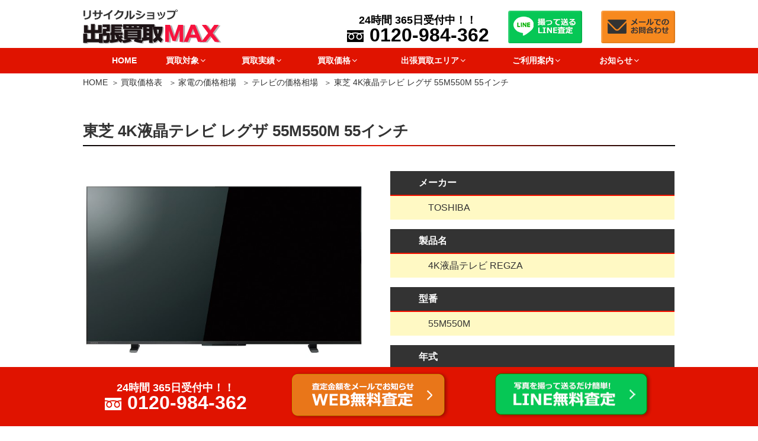

--- FILE ---
content_type: text/css
request_url: https://www.kaden-max.com/wp-content/themes/twentyseventeench/css/block.css
body_size: 24586
content:
/* TABLE OF CONTENTS:
 *
 * 00 どのサイズでも共通で適用されるスタイル
 *    - 見出しデザイン
 *    - 基本パーツ
 *    - SWIPER
 *    - 追加ブロック（支店情報）
 *    - 目次プラグイン
 *    - 買取事例（スライド）
 *    - 月別アーカイブ
 *    - 豆知識（サムネイル表示）
 *    - マックスちゃんのキャンペーン情報
 *    - 参考価格・相場
 *    - 買取対象（切り替えタブ）
 *    - 買取対象
 *    - メーカー
 *    - 家具ブランドリスト
 *    - 選ばれる理由
 *    - 買取方法
 *    - LINE査定
 *    - キャンペーン企画
 *    - 対応エリア
 *    - よくある質問
 *    - お問合せ
 *    - フッターの上の表示枠
 *    - 下層ページビルボード
 *    - メルカリショップ誘導セクション
 *    - 店舗情報
 * 01 幅 768px 未満 ( スマホの時だけ適用されるスタイル )
 *    - フォントサイズと行送り
 *    - 見出しデザイン
 *    - 買取価格表（サムネイル表示）
 *    - 豆知識（サムネイル表示）
 *    - 買取対象
 *    - LINE査定
 *    - 定型ページビルボード
 *    - メルカリショップ誘導セクション
 *    - 店舗情報
 * 02 幅 480px 以上
 * 03 幅 768px 以上 ( PCの時だけ適用されるスタイル )
 *    - フォントサイズと行送り
 *    - 見出しデザイン
 *    - 基本パーツ
 *    - レスポンシブイメージ
 *    - 目次プラグイン
 *    - 買取事例（スライド）
 *    - 月別アーカイブ
 *    - 買取価格表（サムネイル表示）
 *    - 豆知識（サムネイル表示）
 *    - マックスちゃんのキャンペーン情報
 *    - 参考価格・相場
 *    - 買取対象（切り替えタブ）
 *    - 買取対象
 *    - 買取方法
 *    - 対応エリア
 *    - よくある質問
 *    - 買取対象
 *    - LINE査定
 *    - メーカー
 *    - 家具ブランドリスト
 *    - 選ばれる理由
 *    - お問合せ
 *    - フッターの上の表示枠
 *    - フッターの上の表示枠内、対応エリア
 *    - 定型ページビルボード
 *    - メルカリショップ誘導セクション
 *    - 店舗情報
 * 04 幅 880px 以上
 * 05 幅 1072px 以上
 *    - 買取対象
 *    - 豆知識（サムネイル表示）
 * 06 幅 1264px 以上
 */

/* --------------------------------------------------------------------------------------------------------
   00
 *
 * どのサイズでも共通で適用されるスタイル
 */


/* 見出しデザイン */
h1+p {
    /*    text-align: center;*/
}

h2[id*="-heading"] {
    text-align: center;
}

h2[id*="-heading"]+p.txt-c {
    margin-top: 0.5em;
}

.box>h2[id*="-heading"]:before {
    content: "";
    background: url(../img/icon/megaphone.png) center no-repeat;
    background-size: contain;
    display: inline-block;
    vertical-align: middle;
    margin-right: 10px;
}

.head-wrap {
    background-color: #fff100;
    border-radius: 20px;
    box-shadow: 10px 10px 0px 0px #333333;
    max-width: 820px;
    margin-right: auto;
    margin-left: auto;
    padding: 20px;
    position: relative;
}

.head-wrap:after {
    content: "";
    border-top: 30px #fff100 solid;
    border-right: 10px transparent solid;
    border-left: 10px transparent solid;
    margin: 0 auto;
    transform: rotate(10deg);
    position: absolute;
    bottom: -50px;
    right: 0;
    left: 0;
    height: 60px;
    width: 20px;
}

.head-wrap h2 span {
    color: #E01300
}

.outer.color1 .head-wrap {
    background-color: #fff9c4;
}

.outer.color1 .head-wrap:after {
    border-top-color: #fff9c4;
}


/* 基本パーツ */
.txt-r {
    text-align: right;
}

.txt-l {
    text-align: left;
}
.txt-center{
    text-align: center;
}
.indent {
    text-indent: -1em;
    padding-left: 1em;
}

p.indent+p.indent {
    margin-top: 0;
}

.img-c {
    display: block;
    clear: both;
    text-align: center;
}

.accent {
    font-weight: bold;
}

.deco {
    color: #E01300;
    font-weight: bold;
}
body p >a {
    text-decoration: underline !important;
}
.mt-1rem {
    margin-top: 1rem;
}

.marker-red {
    background: -webkit-linear-gradient(top, transparent 60%, #ff6666 60%, #ff6666 100%);
    background: linear-gradient(transparent 60%, #e7b9be 60%, #ff6666 100%);
}

.marker-pink {
    background: -webkit-linear-gradient(top, transparent 60%, #ff99cc 60%, #ff99cc 100%);
    background: linear-gradient(transparent 60%, #ffdfef 60%, #ff99cc 100%);
}

.marker-yellow {
    background: -webkit-linear-gradient(top, transparent 60%, #ffff00 60%, #ffff00 100%);
    background: linear-gradient(transparent 60%, #ffffbc 60%, #ffff00 100%);
}

.marker-green {
    background: -webkit-linear-gradient(top, transparent 60%, #33cc33 60%, #33cc33 100%);
    background: linear-gradient(transparent 60%, #c5ffbc 60%, #33cc33 100%);
}

.marker-blue {
    background: -webkit-linear-gradient(top, transparent 60%, #66ccff 60%, #66ccff 100%);
    background: linear-gradient(transparent 60%, #cce5ff 60%, #66ccff 100%);
}

.img-r .image,
.img-l .image {
    text-align: center;
    margin-right: auto;
    margin-left: auto;
    padding-top: 1.6em;
    width: 80%;
}

#content .more {
    text-align: center;
}

#content .more a {
    background: #242424;
    border-bottom: 4px #f04b00 solid;
    border-radius: 8px;
    -webkit-box-shadow: unset;
    box-shadow: unset;
    color: #FFF;
    display: inline-block;
    text-decoration: none;
    padding: 1em 2em;
    position: relative;
}

#content .more a:hover {
    box-shadow: 0 10px 15px -5px rgba(0, 0, 0, 0.25), 0 0 5px rgba(0, 0, 0, 0.2);
    transition: 0.3s;
}

#content .more a:hover:before {
    content: "";
    background: rgba(255, 186, 0, 0.1);
    position: absolute;
    pointer-events: none;
    top: 0;
    right: 0;
    bottom: 0;
    left: 0;
    z-index: 1;
}

.sbtitle {
    cursor: pointer;
}

.cl-letter:after {
    content: "続きを読む";
    margin-left: 0.5em;
}

.cl-letter {
    border: 1px solid #ccc;
    background: #efeeee;
    border-radius: 15px;
    color: #686868;
    display: block;
    font-size: 12px;
    height: auto;
    margin: 20px auto;
    outline: 0;
    overflow: inherit;
    padding: 3px 10px;
    width: 50%;
}

.cl-letter:hover,
.cl-letter:focus {
    background: #efeeee;
}

.cl-letter.open:after {
    content: "閉じる";
}

.cl-letter.open i {
    transform: rotate(-180deg);
    -webkit-transform: rotate(-180deg);
}

.cl-letter+* {
    margin-top: 3em;
}

.hide-text {
    display: none;
}
.warning-box {
    position: relative;
    padding: 4rem 1rem 1rem;
    background-color: #efefef;
    background-image: repeating-linear-gradient(45deg, #EBBB2F 0 5px, #333 5px 10px);
    background-position: top;
    background-size: 100% 2rem;
    background-repeat: no-repeat;
    margin-top: 1rem;
    display: flex;
    justify-content: center;
}
.warning-box p{
    font-weight: bold;
    display: inline-block;
}
.warning-box::before {
    position: absolute;
    top: -0.4rem;
    left: 50%;
    padding: 0.5rem;
    transform: translateX(-50%);
    border-radius: 30px;
    background-color: #333;
    box-shadow: 0 0 5px black;
    color: #EBBB2F;
    text-align: center;
    text-transform: uppercase;
    font-weight: bold;
    content: attr(data-title);
}


.warning-box p {
    color: #333;
    line-height: 1.5;
}
/* SWIPER */
ul.swiper-wrapper {
    margin-bottom: 3rem;
}
.swiper-pagination-bullet {
    pointer-events: none;
  cursor: default!important;
}
/* 電話番号画像からテキストに変更2024.7.10 */
a.telnum {
    display: flex !important;
    flex-direction: column;
    text-align: center;
    font-weight: bold;
    flex-wrap: wrap;
    align-items: center;
    line-height: 1.6rem;
}
a.telnum span.tel {
    font-size: clamp(18px, 2.5vw, 36px);
    min-width: 12rem;
    font-family: "Arial Black", HiraKakuProN-W3, 游ゴシック, "Yu Gothic", メイリオ, Meiryo, Verdana, Helvetica, Arial, sans-serif;
}
a.telnum span.hours {
    font-size: clamp(13px,1.5vw,18px);
}
span.tel:before {
    -webkit-mask-image: url([data-uri]);
    mask-image: url([data-uri]);
    content: "";
    display: inline-block;
    width: 0.9em !important;
    height: 0.9em !important;
    margin-right: 0.3em;
    background-size: contain;
    background-color: currentColor;
    -webkit-mask-repeat: no-repeat;
    mask-repeat: no-repeat;
    -webkit-mask-size: 100%;
    mask-size: 100%;
    line-height: 1em;
    vertical-align: middle;
}
a.telnum:hover {
    opacity: inherit;
    text-decoration: none !important;
    color: inherit !important;
}
a.telnum:focus {
    opacity: inherit;
    text-decoration: none !important;
    color: inherit !important;
}
.order-bnr ul li.tell-sec {
    display: flex;
    align-items: center;
    justify-content: center;
    background-color: #ddd;
    overflow: hidden;
}
.furniture-method-order a.telnum{
    max-width: 580px;
    padding: 1rem;
    border-top: 2px solid;
    border-bottom: 2px solid;
    margin: auto;
}
a.telnum.flow-tell{
    width: 90%;
    margin: 0.5rem auto;
    border: 1px solid;
    padding: 0.5rem;
}
.order-bnr ul li.tell-sec a.telnum span.tel{
    font-size: clamp(16px,3.5vw,34px);
}
.order-bnr ul li.tell-sec a.telnum span.hours{
    font-size: clamp(12px,1.5vw,18px);
}
.furniture-method-order a.telnum span.tel{
    font-size: clamp(2.5rem,5.5vw,4rem);
}
.furniture-method-order a.telnum span.hours{
    font-size: clamp(1rem,2.5vw,1.5rem);
}

/* 追加ブロック（支店情報） */
#content .shiten-info {
    margin-top: 2em;
    margin-bottom: 3em;
}

.shiten-info {
    position: relative;
}
.shiten-info .results-withumb.swiper-container .swiper-slide{
    padding: 0 !important;
}

.shiten-info:after {
    position: absolute;
    content: "";
    height: 2px;
    width: 94vw;
    background: #f55043;
    margin: 0 calc(50% - 47vw);
    bottom: -1.5em;
}

.shiten-info .ribbon {
    display: flex;
    align-items: center;
}

.shiten-info .ribbon:before,
.shiten-info .ribbon:after {
    border-top: solid 2px #f55043;
    content: "";
    flex-grow: 1;
}

.shiten-info .ribbon:before {
    margin-right: .2em;
}

.shiten-info .ribbon:after {
    margin-left: .2em;
}

.shiten-info h3,.shiten-info h2 {
    display: inline-block;
    font-size: 24px;
    font-size: 1.4em;
    text-align: center;
    color: #fff;
    background: #f55043;
    box-sizing: border-box;
    position: relative;
    padding: .5em 2em;
    height: 37px;
    /*リボンの高さ*/
    margin-top: 0 !important;
    text-shadow: 1px 1px 0 #333, -1px -1px 0 #333, -1px 1px 0 #333, 1px -1px 0 #333, 0px 1px 0 #333, 0 -1px 0 #333, -1px 0 0 #333, 1px 0 0 #333;
}

.shiten-info h3:before,
.shiten-info h3:after,
.shiten-info h2:before,
.shiten-info h2:after {
    position: absolute;
    content: '';
    width: 0px;
    height: 0px;
    z-index: 1;
}

.shiten-info h3:before,.shiten-info h2:before {
    top: 0;
    left: 0;
    border-width: 18.5px 0px 18.5px 15px;
    border-color: transparent transparent transparent #fff;
    border-style: solid;
}

.shiten-info h3:after,.shiten-info h2:after {
    top: 0;
    right: 0;
    border-width: 18.5px 15px 18.5px 0px;
    border-color: transparent #fff transparent transparent;
    border-style: solid;
}

.shiten-info .img-l .image {
    width: 90%;
}

.shiten-info .img-l .cont {
    width: 100%;
    margin-top: -1em;
}

.shiten-info .img-l .cont table {
    margin-bottom: 0;
}

.shiten-info .img-l .cont table tr {
    border-bottom: 4px solid #fff;
}

.shiten-info .img-l .cont table th,
.shiten-info .img-l .cont table td {
    padding: .5em;
}

.shiten-info .img-l .cont table th {
    font-weight: normal;
    background: #fff9c4;
    width: 25%;
    border-right: 4px solid #fff;
}

.shiten-info .img-l .cont table td {
    background: #fffce1;
    width: 75%;
}

.shiten-info .img-l .cont p {
    margin-top: .5em;
}

/* 目次プラグイン */
div#toc_container {
    border-radius: 10px;
    margin: 0 auto 3em;
    max-width: 1000px;
    padding: 0 20px;
    table-layout: fixed;
    width: 100%;
}

#main #toc_container .toc_title {
    background: #333;
    background-image: url("data:image/svg+xml;charset=utf-8,%3csvg version='1.1' xmlns='http://www.w3.org/2000/svg' width='30' height='30' viewBox='0 0 2 2' preserveAspectRatio='none'%3e%3cg opacity='.2'%3e%3cpath fill='%23ffffff' d='M1-1h1l-4 4v-1zM3-1v1l-4 4h-1z'/%3e%3c/g%3e%3c/svg%3e");
    border-top-left-radius: 10px;
    border-top-right-radius: 10px;
    color: #fff;
    font-weight: normal;
    margin: 0 -20px;
    padding: 10px;
}

#main #toc_container .toc_title a {
    color: #fff;
}

/* -------家電関連コラム記事のときの目次デザイン */
#main .category-knowledge #toc_container .toc_title {
    background: #fa9c66;
}

#main .category-knowledge #toc_container {
    border: none;
    background-color: #fffcef;
    /* drop-shadow */
    filter: drop-shadow(0px 0px 1px rgba(0, 0, 0, 0.6));
}

#main .category-knowledge #toc_container ul li {
    list-style: none;
}

/*コラムデザイン*/
#main .category-knowledge table td {
    border: 1px solid #ed9e00;
    background-color: #ed9e0014;
    padding-left: 0.5rem;
}
#main .category-knowledge ol {
    list-style: none;
    counter-reset: number;
}
#main .category-knowledge ol li {
    position: relative;
    padding-left: 1.5em;
    list-style: none;
}
#main .category-knowledge ol li::before{
    counter-increment: number;
    content: counter(number);
    font-family: blogicon;
    color: white;
    font-size: .6rem;
    text-align: center;
    position: absolute;
    top: 0.1rem;
    left: 0rem;
    background: #ed9e00;
    border-radius: 50%;
    width: 1.1rem;
    height: 1.1rem;
    padding: 0.1rem;
}
/*#main .category-knowledge ul li::before{
    content: "●";
    position: absolute;
    top: 0.1rem;
    left: 0;
}*/

.tark p:nth-child(odd) {
    position: relative;
    padding: 1.2em;
    border: 3px solid #f55043;
    background-color: #ffefee;
    border-radius: 5px;
    margin: 1.5rem 50px
}
.tark p:nth-child(even) {
    color: #444;
    position: relative;
    padding: 1.2em;
    border: 3px solid #fff100;
    background-color: #fff9c4;
    border-radius: 5px;
    margin: 1.5rem 50px
}
.tark p:nth-child(odd):after {
    position: absolute;
    content: '';
    border: 10px solid transparent;
    border-right: 10px solid #ffefee;
    top: 21px;
    left: -19px;
}
.tark p:nth-child(odd):before {
    position: absolute;
    content: '';
    border: 10px solid transparent;
    border-right: 10px solid #f55043;
    top: 21px;
    left: -23px;
}
.tark p:nth-child(even):after {
    position: absolute;
    content: '';
    border: 10px solid transparent;
    border-left: 10px solid #fff9c4;
    top: 21px;
    right: -19px;
}
.tark p:nth-child(even):before {
    position: absolute;
    content: '';
    border: 10px solid transparent;
    border-left: 10px solid #fff100;
    top: 21px;
    right: -23px;
}
/* ------- */

#toc_container .toc_list>li {
    counter-increment: li;
    line-height: 1.8;
    margin-left: 40px;
    position: relative;
    vertical-align: top;
    list-style: none;
}

#toc_container .toc_list>li:after {
    background: none;
    content: "0"counter(li) " |";
    left: -2em;
    letter-spacing: -1px;
    position: absolute;
    top: -1px !important;
}

#toc_container .toc_list>li:nth-of-type(9)~li:after {
    content: counter(li) " |";
}

div#toc_container.contracted {
    border-radius: 10px;
    max-width: 200px;
    width: 50% !important;
}

div#toc_container.contracted .toc_title {
    border-radius: 10px;
}

#toc_container .toc_list li a {
    color: #000;
}

#toc_container .toc_list li a:hover {
    color: #ee7800;
}



/* 買取事例（スライド） */
.results-withumb ul li {
    background: #FFF;
    border: 4px #a89b9b solid;
    border-radius: 5px;
    list-style: none;
    padding: 0.5em;
}
.results-withumb ul li span.type a,.results-withumb ul li .genre a {
    color: #fff;
    text-shadow: 2px 2px 2px rgba(0, 0, 0, 1);
}
.results-withumb ul li span.area a {
    text-decoration: underline;
}

.record-list .record-wrap {
    background: #FFF;
    list-style: none;
    -webkit-box-shadow: 0 0 4px 1px #c9c9c9;
    box-shadow: 0 0 4px 1px #c9c9c9;
}

.record-list .record-wrap a {
    display: block;
    padding: 0.5em .75em;
}

.record-list .record-wrap:hover {
    -webkit-box-shadow: 0px 0px 10px 3px rgb(0 0 0 / 15%);
    box-shadow: 0px 0px 10px 3px rgb(0 0 0 / 15%);
}

.archive .site-main .record-list .record-wrap article {
    padding-top: 0;
}

.results-withumb ul li .genre,
.record-list .record-wrap .genre {
    background-color: #86961e;
    color: #FFF;
    display: inline-block;
    border-radius: 0.3em;
    font-size: 0.875em;
    padding: .1em .4em;
    position: relative;
    z-index: 1;
    text-shadow: 2px 2px 2px rgba(0, 0, 0, 1);
}

.results-withumb ul li .genre.refrigerator,
.record-list .record-wrap .genre.refrigerator {
    background-color: #526694;
}

.results-withumb ul li .genre.washing,
.record-list .record-wrap .genre.washing {
    background-color: #499d92;
}

.results-withumb ul li .genre.aircon,
.record-list .record-wrap .genre.aircon {
    background-color: #349fdc;
}

.results-withumb ul li .genre.pc,
.record-list .record-wrap .genre.pc {
    background-color: #920542;
}

.results-withumb ul li .genre.mobile,
.record-list .record-wrap .genre.mobile {
    background-color: #007fcc;
}

.results-withumb ul li .genre.audio,
.record-list .record-wrap .genre.audio {
    background-color: #ed8a31;
}

.results-withumb ul li .genre.microwave,
.record-list .record-wrap .genre.microwave {
    background-color: #334f7f;
}

.results-withumb ul li .genre.recorder,
.record-list .record-wrap .genre.recorder {
    background-color: #5e8d30;
}

.results-withumb ul li .genre.dishwasher,
.record-list .record-wrap .genre.dishwasher {
    background-color: #35bf98;
}

.results-withumb ul li .genre.camera,
.record-list .record-wrap .genre.camera {
    background-color: #395371;
}

.results-withumb ul li .genre.cleaner,
.record-list .record-wrap .genre.cleaner {
    background-color: #17AFB4;
}

.results-withumb ul li .genre.kickboard,
.record-list .record-wrap .genre.kickboard {
    background-color: #f08655;
}

.results-withumb ul li .genre.rice-cooker,
.record-list .record-wrap .genre.rice-cooker {
    background-color: #920542;
}

.results-withumb ul li .genre.massage,
.record-list .record-wrap .genre.massage {
    background-color: #3EC6A1;
}

.results-withumb ul li .genre.beauty,
.record-list .record-wrap .genre.beauty {
    background-color: #ff839e;
}

.results-withumb ul li .genre.gasrange,
.record-list .record-wrap .genre.gasrange {
    background-color: #FFCC9A;
}

.results-withumb ul li .genre.aircleaner,
.record-list .record-wrap .genre.aircleaner {
    background-color: #cc987f;
}

.results-withumb ul li .genre.robotcleaner,
.record-list .record-wrap .genre.robotcleaner {
    background-color: #353540;
}

.results-withumb ul li .genre.e-bike,
.record-list .record-wrap .genre.e-bike {
    background-color: #fe9b5a;
}

.results-withumb ul li .genre.sewing-machine,
.record-list .record-wrap .genre.sewing-machine {
    background-color: #0ec607;
}

.results-withumb ul li .pict,
.record-list .record-wrap .pict {
    text-align: center;
    margin-top: -1em;
}

.results-withumb ul li .date,
.record-list .record-wrap .date {
    text-align: center;
    font-size: 1em;
    margin-top: 0.5em;
}

.record-list .record-wrap .date {
    font-size: .7em;
}

.results-withumb ul li .status,
.record-list .record-wrap .status {
    margin-top: 0.5em;
}

.record-list .record-wrap .status {
    font-size: .8em;
}

.results-withumb ul li .status .type,
.record-list .record-wrap .status .type {
    background-color: #242424;
    color: #FFF;
    display: inline-block;
    border-radius: 0.3em;
    font-size: .875em;
    line-height: 1em;
    margin-bottom: 0.5em;
    padding: 0.2em .4em;
}

.results-withumb ul li .status .area,
.record-list .record-wrap .status .area {
    font-size: 1em;
}

.results-withumb ul li .title,
.record-list .record-wrap .title {
    margin-top: 0.5em;
}

.results-withumb.swiper-container {
    padding-top: 2em;
    padding-bottom: 1em;
    padding-right: 40px !important;
    padding-left: 40px !important;
}

.results-withumb.swiper-container .swiper-slide {
    box-sizing: border-box;
    height: auto;
}

.results-withumb .swiper-pagination-bullet-active {
    background: #E01300;
}

.results-withumb .swiper-button-next,
.results-withumb .swiper-button-prev {
    height: 24px;
    width: 24px;
    background: #a89b9b;
    color: #FFF;
    display: -webkit-box;
    display: -ms-flexbox;
    display: flex;
    -webkit-box-align: center;
    -ms-flex-align: center;
    align-items: center;
    -webkit-box-pack: center;
    -ms-flex-pack: center;
    justify-content: center;
}

.results-withumb .swiper-button-next:before,
.results-withumb .swiper-button-prev:before {
    font-family: "Font Awesome 5 free";
    font-weight: 900;
    line-height: 1em;
}

.results-withumb .swiper-button-next:before {
    content: "\f0da";
    margin-left: 2px;
}

.results-withumb .swiper-button-prev:before {
    content: "\f0d9";
    margin-right: 2px;
}

/* 月別アーカイブ */
body:not(.has-sidebar) .site-main .outer>.archives-list {
    margin-top: 60px;
}

.archives-list ul {
    list-style: none;
}

.archives-list ul span {
    font-weight: 700;
    color: #E01300;
}

/* .archives-list ul span.li-year {
    font-size: 1.2em;
} */
.archives-list ul ul {
    padding: 1em 1em .5em;
    margin: 0 0 1em;
    border: 3px #a89b9b solid;
    border-radius: 5px;
    background: #fff;
}

.archives-list ul ul li {
    display: inline-block;
    width: 32%;
    margin-bottom: .5em;
    font-size: .875em;
}

.archives-list ul a {
    text-decoration: underline;
}

.pagination {
    border-top: none;
}

/* 買取価格表（サムネイル表示） */
.item-withumb ul li {
    list-style: none;
    position: relative;
}

.item-withumb ul li a {
    text-decoration: none !important;
}

.item-withumb ul li .item-genre {
    background-color: #86961e;
    display: inline-block;
    border-radius: 0.2em;
    padding: 0.1em 0.4em;
    color: #FFF;
    text-shadow: 2px 2px 2px rgba(0, 0, 0, 1);
}
.item-withumb ul li .item-genre a{
    color: #FFF;
    text-shadow: 2px 2px 2px rgba(0, 0, 0, 1);
}

.item-withumb ul li .item-genre.refrigerator-t {
    background-color: #526694;
}

.item-withumb ul li .item-genre.washing-t {
    background-color: #499d92;
}

.item-withumb ul li .item-genre.aircon-t {
    background-color: #349fdc;
}

.item-withumb ul li .item-genre.pc-t {
    background-color: #920542;
}

.item-withumb ul li .item-genre.audio-t {
    background-color: #ed8a31;
}

.item-withumb ul li .item-genre.recorder-t {
    background-color: #5e8d30;
}

.item-withumb ul li .item-genre.dishwasher-t {
    background-color: #35bf98;
}

.item-withumb ul li .item-genre.camera-t {
    background-color: #395371;
}

.item-withumb ul li .item-genre.cleaner-t {
    background-color: #17afb4;
}

.item-withumb ul li .item-genre.kickboard-t {
    background-color: #f08655;
}

.item-withumb ul li .item-genre.rice-cooker-t {
    background-color: #920542;
}

.item-withumb ul li .item-genre.massage-t {
    background-color: #3EC6A1;
}

.item-withumb ul li .item-genre.beauty-t {
    background-color: #ff839e;
}

.item-withumb ul li .item-genre.gasrange-t {
    background-color: #FFCC9A;
}

.item-withumb ul li .item-genre.aircleaner-t {
    background-color: #CC987F;
}

.item-withumb ul li .item-genre.mobile-t {
    background-color: #007fcc;
}

.item-withumb ul li .item-genre.robotcleaner-t {
    background-color: #353540;
}

.item-withumb ul li .item-genre.e-bike-t {
    background-color: #fe9b5a;
}

.item-withumb ul li .item-genre.sewing-machine-t {
    background-color: #0ec607;
}

.item-withumb ul li .item-pict {
    padding-right: 10px;
    padding-left: 10px;
    text-align: center;
}
.item-withumb ul li .item-pict img {
    aspect-ratio: 1/1;
    /* width: 100%; */
    object-fit: contain;
}

.item-withumb ul li .item-name {
    padding-right: 10px;
    padding-left: 10px;
}

.item-withumb ul li .item-price {
    background-color: #ffff00;
    color: #E01300;
    padding-right: 10px;
    padding-left: 10px;
}

.item-withumb ul li .item-price span:not(.label) {
    font-size: 1.5em;
    font-weight: bold;
    line-height: 1.2em;
}
.item-withumb ul li .item-wrap {
    background-color: #FFF;
    border: 4px #242424 solid;
    border-radius: 4px;
}
.item-withumb ul li .item-wrap.shop-wrap {
    background-color: #FFF;
    border: 1px #242424 solid;
    border-radius: inherit;
}
/* 買取価格表（下メッセージ） */

.price-list-footer {
    margin-top: 3em;
    margin-top: 3em;
}

.price-list-footer .img-c {
    margin: 0;
}

.price-list-footer .cont {
    color: #fff;
    font-weight: 600;
    font-size: 1.2em;
    line-height: 1.6;
    text-shadow: 0 0 3px #f00, 0 0 3px #f00, 0 0 3px #f00, 0 0 3px #f00, 0 0 3px #f00, 0 0 3px #f00, 0 0 3px #f00, 0 0 3px #f00, 0 0 3px #f00, 0 0 3px #f00, 0 0 3px #f00, 0 0 3px #f00, 0 0 3px #f00, 0 0 3px #f00, 0 0 3px #f00, 0 0 3px #f00;
}

.price-list-footer .cont p {
    margin: .5em 0 0;
}

/* 豆知識（サムネイル表示） */
section[id*="column"] .head-wrap:before {
    content: "";
    display: block;
    background: url(../img/contents/mascot-1.png) center no-repeat;
    background-size: contain;
    position: absolute;
    top: -30px;
    left: -10px;
}

.column .column-posts {
    margin-top: 0;
    padding-top: 2em;
}

.column-posts li {
    background: #FFF;
    border: 3px #242424 solid;
    border-radius: 5px;
    clear: both;
    list-style: none;
    padding: 1rem;
}

.column-posts li:after {
    content: "";
    clear: both;
    display: table;
}

.column-posts li .pict {
    float: left;
    text-align: center;
}

.column-posts li .title {
    padding: 0 0 10px;
}

.column-posts li .ex {
    font-size: 0.8em;
}



/* マックスちゃんのキャンペーン情報 */
.campaign-info {
    background-color: #f55043;
    border-radius: 1rem;
    padding: 0.5rem;
}

.campaign-info dd {
    margin: 0;
}

.campaign-info .timeline ul {
    background-color: #FFF;
    border: 1px #cfc4c3 solid;
    border-radius: 1rem;
    margin-top: 1rem;
    padding: 0.5rem;
}

.campaign-info .timeline ul li {
    display: flex;
    justify-content: space-between;
    list-style: none;
    padding: 0.5rem;
}

.campaign-info .timeline ul li+li {
    border-top: 2px #f6f4f4 solid;
    margin-top: 0.5em;
    padding-top: 0.5em;
}

.campaign-info .timeline ul li a {
    text-decoration: none !important;
}

.campaign-info .timeline ul li .date {
    margin-left: 1em;
    font-size: 0.8em;
}

.campaign-info .sns {
    color: #FFF;
    text-align: center;
    padding-bottom: 1em;
    padding-left: 30%;
    position: relative;
}

.campaign-info .sns:after {
    content: "";
    display: block;
    background: url(../img/contents/campaign-mascot.png) center no-repeat;
    background-size: contain;
    position: absolute;
    top: 0;
    bottom: 0;
    left: 0;
    width: 30%;
    max-width: 335px;
}

.campaign-info .sns ul {
    max-width: 520px;
    margin-right: auto;
    margin-left: auto;
}

.campaign-info .sns ul li {
    list-style: none;
    margin-top: 0;
    padding-right: 0.2em;
    padding-left: 0.2em;
}
.campaign-info .img-c {
    background: url(../img/contents/cp-background-img.webp) center no-repeat;
    background-size: cover;
    margin-top: 1rem;
    border-radius: 1rem;
}


/* 参考価格・相場 */

p.msg {
    color: #fff;
    font-weight: 700;
    padding-top: 1em;
}

section[id*="price-list"] ul.choice-tab {
    display: flex;
    margin-top: 4em;
}

section[id*="price-list"] ul.choice-tab li {
    list-style: none;
    text-align: center;
    padding: 0.3em;
    height: 6.5rem;
    width: 50%;
    display: flex;
    justify-content: center;
    flex-wrap: wrap;
    flex-direction: row;
    align-items: center;
    font-size: clamp(1rem, 3.2vw, 1.8rem);
    font-weight: 700;
}

section[id*="price-list"] ul.choice-tab li:first-child {
    border-radius: 5px 0 0 5px;
}

section[id*="price-list"] ul.choice-tab li:last-child {
    border-radius: 0 5px 5px 0;
}

section[id*="price-list"] ul.choice-tab li:before {
    font-family: "Font Awesome 5 free";
    font-weight: 900;
    display: inline-block;
    margin-right: 0.3em;
}

section[id*="price-list"] ul.choice-tab li.pricelist-kaden:before {
    content: "\f26c";
}

section[id*="price-list"] ul.choice-tab li.pricelist-furniture:before {
    content: "\f4b8";
}

section[id*="price-list"] ul.choice-tab li.active {
    background: #333333;
    color: #FFF;
    position: relative;
}

/*section[id*="price-list"] ul.choice-tab li.active:after {
    content: "";
    display: block;
    border-top: 20px #E01300 solid;
    border-right: 10px transparent solid;
    border-left: 10px transparent solid;
    height: 40px;
    width: 20px;
    margin: 0 auto;
    position: absolute;
    bottom: -40px;
    right: 0;
    left: 0;
}*/

section[id*="price-list"] ul.choice-tab li:not(.active) {
    background: #ebebeb;
    color: #686868;
}

/* 買取対象（切り替えタブ） */

section[id*="hinmoku"] ul.choice-tab {
    display: flex;
}

section[id*="hinmoku"] ul.choice-tab li {
    list-style: none;
    text-align: center;
    width: 33%;
    height: 6.5rem;
    display: flex;
    flex-wrap: wrap;
    flex-direction: row;
    align-items: center;
    justify-content: center;
    font-size: clamp(1rem, 3.2vw, 1.8rem);
    font-weight: 700;
}

section[id*="hinmoku"] ul.choice-tab li:first-child {
    border-radius: 5px 0 0 5px;
}

section[id*="hinmoku"] ul.choice-tab li:last-child {
    border-radius: 0 5px 5px 0;
}

section[id*="hinmoku"] ul.choice-tab li:before {
    font-family: "Font Awesome 5 free";
    font-weight: 900;
    display: inline-block;
    margin-right: 0.3em;
}

section[id*="hinmoku"] ul.choice-tab li.hinmoku-kaden:before {
    content: "\f26c";
}

section[id*="hinmoku"] ul.choice-tab li.hinmoku-furniture:before {
    content: "\f4b8";
}

section[id*="hinmoku"] ul.choice-tab li.hinmoku-sonota:before {
    content: "\f0e3";
}

section[id*="hinmoku"] ul.choice-tab li.active {
    background: #E01300;
    color: #FFF;
    position: relative;
}

section[id*="hinmoku"] ul.choice-tab li.active:after {
    content: "";
    display: block;
    border-top: 20px #E01300 solid;
    border-right: 10px transparent solid;
    border-left: 10px transparent solid;
    height: 40px;
    width: 20px;
    margin: 0 auto;
    position: absolute;
    bottom: -40px;
    right: 0;
    left: 0;
}

section[id*="hinmoku"] ul.choice-tab li:not(.active) {
    background: #ebebeb;
    color: #686868;
}

section[id*="hinmoku"] .choice-show-panel h3 {
    text-align: center;
}

section[id*="hinmoku"] .choice-show-panel h3 span {
    border-bottom: solid;
    border-color: #ffcc33;
    border-width: 5px;
    font-size: 1.1em;
}

/* 買取対象 */
.genre-list li {
    background: #FFF;
    border: 4px #333 solid;
    border-radius: 3px;
    list-style: none;
}

.genre-list li a,
.genre-list li a span {
    color: #FFF;
    display: block;
    text-decoration: none;
    text-shadow: 1px 1px 0 #333, -1px -1px 0 #333, -1px 1px 0 #333, 1px -1px 0 #333, 0px 1px 0 #333, 0 -1px 0 #333, -1px 0 0 #333, 1px 0 0 #333;
}

.genre-list li a span.image {
    background-color: rgba(255, 255, 255, 0.63);
    text-align: center;
}

.genre-list li a span:not(.image) {
    position: relative;
    padding: 0.5em 1.5em 0.5em 0.5em;
    font-weight: bold;
    font-size: 12px;
}

.genre-list li a span:not(.image):after {
    content: "";
    border-top: 1px #FFF solid;
    border-right: 1px #FFF solid;
    transform: rotate(45deg);
    margin: auto 0;
    position: absolute;
    top: 0;
    bottom: 0;
    right: 0.8em;
    height: 0.8em;
    width: 0.8em;
}

/* カテゴリー一覧色 */
.genre-list li:nth-child(9n+1) a {
    background-color: #526694;
}
.genre-list li:nth-child(9n+2) a {
    background-color: #6c8fe0;
}
.genre-list li:nth-child(9n+3) a {
    background-color: #499d92;
}
.genre-list li:nth-child(9n+4) a {
    background-color: #349fdc;
}
.genre-list li:nth-child(9n+5) a {
    background-color: #920542;
}
.genre-list li:nth-child(9n+6) a {
    background-color: #ed8a31;
}
.genre-list li:nth-child(9n+7) a {
    background-color: #e38acf;
}
.genre-list li:nth-child(9n+8) a {
    background-color: #334f7f;
}
.genre-list li:nth-child(9n) a {
    background-color: #bacc0e;
}
.genre-list.furniture-genre-list li a {
    background-color: #7b5f3c;
}

@media screen and (max-width: 767px) {
    .genre-list li a {
        height:100%;
    }
}

/* メーカー */
.maker-list {
    border-radius: 3px;
}

.maker-list dt {
    background-color: #333;
    color: #fff100;
    text-align: center;
    padding: 1em;
}

.maker-list dd {
    max-height: 330px;
    margin: 0 0 1.5em;
    overflow: auto;
}

.maker-list dd ul {
    background: #fff9c4;
    padding-bottom: 1em;
}

.maker-list ul li {
    font-size: 0.857em;
    list-style: none;
    text-align: center;
}

.maker-list.camera-type-list ul li {
    text-align: left !important;
    padding-left: 1rem !important;
    padding-right: 1rem !important;
}

/* 家具ブランドリスト */

dl.maker-list.furniture-brand {
    background-color: #efefef;
}

.maker-list.furniture-brand dt {
    color: #fff;
}

.maker-list.furniture-brand dd p {
    padding: 0.5em;
    font-style: italic;
    font-weight: 800;
    margin: 0.5em;
}

.maker-list.furniture-brand dd p:after {
    content: "";
    background: repeating-linear-gradient(-45deg, #2f2f2f, #2f2f2f 6px, #efefef 3px, #efefef 9px);
    width: 98%;
    height: 4px;
    background-position: absolute;
    display: block;
}

.maker-list.furniture-brand dd ul {
    background: #efefef;
    padding-bottom: 1em;
}

/* 買取品目下のテキスト＆画像 */

.box.hinmoku-footer {
    margin-top: 50px;
}

.hinmoku-footer .comment {
    margin: 1em 0em 2em 0em;
    text-align: center;

}

.hinmoku-footer .fukidashi {
    font-size: 1.05em;
    max-width: 65vw;
    text-align: left;
    padding: .5em;
}

.hinmoku-footer .fukidashi-img {
    display: inline-block;
}

.hinmoku-footer .fukidashi-img img {
    max-width: 25vw;
}

.fukidashi p {
    margin: 0;
}

.fukidashi {
    border-radius: 10px;
    background-color: #ffc9c9;
    padding: 1em;
    display: inline-block;
    vertical-align: top;
    position: relative;
    margin: 0 0 0 1em;
}

.fukidashi:before {
    content: '';
    position: absolute;
    width: 0;
    height: 0;
    left: -20px;
    top: 20px;
    border-left: 10px solid transparent;
    border-top: 10px solid transparent;
    border-bottom: 10px solid transparent;
    border-right: 10px solid #ffc9c9;
}

/* 買取品目の下 */
.outer.hinmoku-f {
    padding-bottom: 1em !important;
}

/* 選ばれる理由 */
section[id*="reason"] h2+p {
    color: #FFF;
}

.reason-list {
    display: flex;
    flex-wrap: wrap;
    justify-content: center;
}

.reason-list li {
    list-style: none;
    margin-right: 1%;
    margin-left: 1%;
    width: 30%;
    max-width: 313px;
    padding-bottom: 1em;
}

.reason-list li:nth-child(1) {
    margin-left: 15%;
}

.reason-list li:nth-child(2) {
    margin-right: 15%;
}



/* 買取方法 */
section[id*="method"] ul.choice-tab {
    display: flex;
}

section[id*="method"] ul.choice-tab li {
    list-style: none;
    text-align: center;
    width: 33%;
    height: 6.5rem;
    display: flex;
    justify-content: center;
    flex-wrap: wrap;
    flex-direction: row;
    align-items: center;
    font-size: clamp(1rem, 3.2vw, 1.8rem);
    font-weight: 700;
}

section[id*="method"] ul.choice-tab li:first-child {
    border-radius: 5px 0 0 5px;
}

section[id*="method"] ul.choice-tab li:last-child {
    border-radius: 0 5px 5px 0;
}

section[id*="method"] ul.choice-tab li:before {
    font-family: "Font Awesome 5 free";
    font-weight: 900;
    display: inline-block;
    margin-right: 0.3em;
}

section[id*="method"] ul.choice-tab li.visit:before {
    content: "\f0d1";
}

section[id*="method"] ul.choice-tab li.front:before {
    content: "\f472";
}
section[id*="method"] ul.choice-tab li.delivery:before {
    content: "\f466";
}

section[id*="method"] ul.choice-tab li.active {
    background: #E01300;
    color: #FFF;
    position: relative;
}

section[id*="method"] ul.choice-tab li.active:after {
    content: "";
    display: block;
    border-top: 20px #E01300 solid;
    border-right: 10px transparent solid;
    border-left: 10px transparent solid;
    height: 40px;
    width: 20px;
    margin: 0 auto;
    position: absolute;
    bottom: -40px;
    right: 0;
    left: 0;
}

section[id*="method"] ul.choice-tab li:not(.active) {
    background: #FFF;
    color: #686868;
}

section[id*="method"] .choice-show-panel h3 {
    text-align: center;
}

section[id*="method"] .choice-show-panel ol {
    counter-reset: stepnum;
    max-width: 960px;
    margin-right: auto;
    margin-left: auto;
}

section[id*="method"] .choice-show-panel ol li {
    counter-increment: stepnum;
    list-style: none;
    background: #FFF;
    border-radius: 5px;
}

section[id*="method"] .choice-show-panel ol li .ttl {
    background: #ffcc33;
    border-radius: 5px 5px 0 0;
    font-weight: bold;
    padding: 0.8em;
    font-size: 16px;
}

section[id*="method"] .choice-show-panel ol li .ttl:before {
    content: counter(stepnum);
    display: inline-block;
    background: #ee6b23;
    color: #FFF;
    text-align: center;
    font-size: 0.8em;
    margin-right: 5px;
    padding: 0.2em;
    width: 2em;
}

section[id*="method"] .choice-show-panel ol li .image {
    text-align: center;
    padding: 1em;
}

section[id*="method"] .choice-show-panel ol li .txt {
    padding: 0 1em 1em;
}

/* リサイクルショップSEO専用　買取方法ブロック */
body:not(.has-sidebar) .site-main .outer.method-block {
    padding-bottom: 0;
}


/* LINE査定 */
section[id*="line"] h2 {
    text-align: center;
}

section[id*="line"] .line-image {
    display: flex;
    justify-content: center;
    align-items: center;
}

section[id*="line"] .line-image .image {
    max-width: 385px;
}

section[id*="line"] .line-image .cont p.txt-c {
    font-weight: bold;
    margin-top: 0;
}

section[id*="line"] .line-image .cont p.txt-c span {
    color: #00b900;
}

section[id*="line"] .line-image .cont .more a {
    background-color: #06c755 !important;
    border-bottom-color: #fff100 !important;
    text-shadow: 1px 1px 0 #333, -1px -1px 0 #333, -1px 1px 0 #333, 1px -1px 0 #333, 0px 1px 0 #333, 0 -1px 0 #333, -1px 0 0 #333, 1px 0 0 #333;
    font-weight: bold;
}

section[id*="line"] .line-image .cont p {
    padding-top: 1rem;
}

/*キャンペーン企画*/
.enquiry-btn a{
    background: #fc7a15;
    border: 2px solid #fff;
    border-radius: 25px;
    -webkit-box-shadow: unset;
    box-shadow: unset;
    color: #fff;
    display: block;
    padding: 0.5em 2.5em;
    position: relative;
    box-shadow: 0 3px 0px #c48e08;
    margin: auto;
    width: 300px;
    text-align: center;
    font-size: 18px;
    font-weight: 700;
    color: #fff;
    position: relative;
}
@keyframes flash {
    0%,100% {
      opacity: 1;
    }
  
    50% {
      opacity: 0;
    }
  }
.enquiry-btn a:hover {
    text-decoration: none !important;
    box-shadow: none;
    transition: .3s;
    transform: scale(.99,.99) translateY(2px);
    color: #fff !important;
}
.enquiry-btn a:after {
    animation: flash 2s linear infinite;
    content:"";
    position: absolute;
    background-image: url(//www.kaden-max.com/wp-content/themes/twentyseventeench//img/icon/click-icon.png);
    background-repeat: no-repeat;
    background-size: 100% auto;
    width: 4em;
    height: 4em;
}
.enquiry-btn{
    margin-bottom: 1.5em;
}

/* 対応エリア */
.outer.support {
    background-image: url(../img/bg/townscape.png),
        url('[data-uri]');
    background-repeat: repeat-x, repeat;
    background-size: auto 30px, auto;
    background-position: center bottom 20px, center;
}

section[id*="support"] {
    background-color: #FFF;
    border: 4px #999 solid;
    border-radius: 8px;
    margin-bottom: 20px !important;
    padding: 0 1em 1em;
}

section[id*="support"] h2 img {
    margin-top: -50%;
}

#content .area-plus {
    margin: 3em 0 0;
}

.area-plus li.area-section {
    width: 100%;
    display: flex;
    align-items: center;
}

.area-plus li.area-section h4 {
    background-color: #fff9c4;
    border-radius: .3em;
    font-size: 0.975em;
    padding: 0.7em 1.5em;
    min-width: 9.5rem;
    text-align: center;
}

li.prefecture-list {
    display: block;
    width: 100%;
}

#content .support .area-plus {
    margin: 2em 0 0;
}

#content .area-plus h3 {
    text-align: center;
    background: #fff776;
    padding: .5em;
    margin-top: 0;
    position: relative;
}
#content .area-plus.page-area-sec h3 {
    margin-bottom: 0.5rem;
}

#content .method-block .area-plus h3 {
    padding: .8em;
}

#content .method-block .area-plus h3:before {
    font-family: "Font Awesome 5 free";
    content: "\f0a1";
    font-weight: 900;
    display: inline-block;
    margin-right: .8em;
}

#content .method-block .area-plus h3 {
    background: #fc3;
}

.area-plus ul {
    display: -webkit-box;
    display: -ms-flexbox;
    display: flex;
    -ms-flex-wrap: wrap;
    flex-wrap: wrap;
    margin: 0;
    line-height: 2;
    padding: 1em 0;
    background: #fff;
}

.area-plus li {
    list-style: none;
    margin-left: 1em;
    font-size: 1em;
}

.area-plus.page-area-sec ul.area-scroll {
    max-height: 500px;
    overflow-y: auto;
    overflow-x: hidden;
}

.area-plus ul li a {
    text-decoration: underline;
}
.footer-mae h3 {
    text-align: center;
    margin-top: 2rem;
}
.footer-mae .area-plus.page-area-sec ul.area-scroll {
    overflow-y: auto;
    overflow-x: hidden;
    display: flex;
    flex-wrap: wrap;
    max-width: 1300px;
    margin: auto;
}
.footer-mae .area-plus li.area-section {
    width: 100%;
    display: flex;
    align-items: center;
    flex-wrap: wrap;
    align-content: flex-start;
    margin: auto;
}
.footer-mae .area-plus li.area-section a:hover {
        color: #ed9e00;
}
.footer-mae .area-plus.page-area-sec ul.area-scroll {
    max-height: inherit;
}
.footer-mae .area-plus li.area-section h4 {
    width: 100%;
}
@media screen and (min-width: 48em) {
    .footer-mae .area-plus li.area-section h4 {
        width: inherit;
        max-width: 9.5rem;
    }
    .footer-mae .area-plus li.area-section {
        flex-wrap: nowrap;
    }
}
@media screen and (min-width: 67em) {
    .footer-mae .area-plus li.area-section {
        width: 48%;
    }
}
/* よくある質問 */

.qa-wrap {
    background: #E01300 url('[data-uri]');
    border-radius: 8px;
    margin-top: 0 !important;
    padding: 1px 1em 1em;
}

#toshima-qa h2 {
    background-image: url(../img/contents/shitsumon-bg.png);
    background-repeat: no-repeat;
    background-size: contain;
    background-position: center bottom;
    width: 90%;
    height: 70px;
    margin: 0 auto;
    text-align: center;
    padding: 2.5em 0 0;
    font-size: 1em;
}

.qa dl {
    background: #FFF;
    border-radius: 8px;
    padding: 0.5em;
}

.qa dl dt {
    background: rgba(255, 255, 255, 0.8);
    border-bottom: 1px #333 dotted;
    font-size: 1em;
    margin-bottom: 0.5em;
    padding: 1em 1em 0.5em 2.5rem;
    position: relative;
}

.qa dl dt:before {
    background: #E01300;
    border-radius: 5px;
    content: "Q";
    color: #FFF;
    display: inline-block;
    text-align: center;
    padding: 0.1rem 0.3rem;
    position: absolute;
    left: 0;
    width: 2rem;
}

.qa dl dt:after {
    font-family: "Font Awesome 5 free";
    font-weight: 900;
    content: "\f078";
    color: #FFF;
    text-shadow: 0px 1px 1px #f93f62, 0px 0px 1px #f93f62, 1px 0px 1px #f93f62, 0px -1px 1px #f93f62, -1px -1px 1px #f93f62, -1px 0px 1px #f93f62;
    display: block;
    margin: auto 0;
    position: absolute;
    top: 0;
    bottom: 0;
    right: 0;
    height: 1em;
    width: 1em;
}

.qa dl dt.open:after {
    -webkit-transform: rotateX(180deg);
    transform: rotateX(180deg);
}

.qa dl dd {
    background: rgba(255, 255, 255, 0.8);
    margin: 0 0 1em;
    padding: 1em 1em 0.5em 2.5rem;
    position: relative;
}

.qa dl dd:before {
    background: #fff100;
    border-radius: 5px;
    content: "A";
    color: #555;
    font-weight: bold;
    line-height: 1.25;
    display: inline-block;
    text-align: center;
    padding: 0.1rem 0.3rem;
    position: absolute;
    top: 1em;
    left: 0;
    width: 2rem;
}



/* お問合せ */
.order-bnr {
    max-width: 690px;
    margin-right: auto !important;
    margin-left: auto !important;
    margin-top: .5em !important;
}

.order h2 {
    text-align: center;
}

.order-heading picture img {
    width: 80%;
}

.order h2 img {
    width: 80%;
}

/* .order-bnr .tel-num {
    display: block;
    border-top: 1px #333 solid;
    border-bottom: 1px #333 solid;
    padding-top: 1em;
    padding-bottom: 1em;
} */

.order .order-bnr ul {
    padding-bottom: 20px;
    margin-top: 0;
    /*
    margin-left: calc(100% - 1px - (46%*2));
    width: 46%;
*/
}

.order-bnr ul li {
    list-style: none;
    text-align: center;
    margin-left: calc(100% - 1px - (46%*2));
    width: 46%;
    margin-top: .5em;
}

.order-bnr ul li>a {
    display: block;
}

.order-bnr ul li>a[href*="line"] {
    position: relative;
}

.order-bnr ul li>a[href*="line"]:after {
    content: "";
    background: url('[data-uri]') center no-repeat;
    display: block;
    height: 40px;
    width: 31px;
    margin: 0 auto;
    position: absolute;
    bottom: -20px;
    right: 0;
    left: 0;
}



/* フッターの上の表示枠 */
div.f-box {
    display: none;
}

div.f-box-top {
    display: none;
}

/* フッターの上の表示枠内、対応エリア(トップページ用) */
div.f-box-top {
    display: block;
}

div.f-box-top .taiou a {
    text-decoration: underline;
}

div.f-box-top {
    text-align: center;
    max-width: 100vw;
    margin: 0 auto;
    padding: 1em 4vw 0px;
}

div.f-box-top .taiou h3 {
    margin-top: 1em;
}

div.f-box-top #tab1:checked~.panels #area1,
div.f-box-top #tab2:checked~.panels #area2,
div.f-box-top #tab3:checked~.panels #area3,
div.f-box-top #tab4:checked~.panels #area4,
div.f-box-top #tab5:checked~.panels #area5, 
div.f-box-top #tab6:checked~.panels #area6, 
div.f-box-top #tab7:checked~.panels #area7,
div.f-box-top #tab8:checked~.panels #area8,
div.f-box-top #tab9:checked~.panels #area9,
div.f-box-top #tab10:checked~.panels #area10,
div.f-box-top #tab11:checked~.panels #area11,
div.f-box-top #tab12:checked~.panels #area12,
div.f-box-top #tab13:checked~.panels #area13,
div.f-box-top #tab14:checked~.panels #area14,
div.f-box-top #tab15:checked~.panels #area15,
div.f-box-top #tab16:checked~.panels #area16,
div.f-box-top #tab17:checked~.panels #area17,
div.f-box-top #tab18:checked~.panels #area18,
div.f-box-top #tab19:checked~.panels #area19,
div.f-box-top #tab20:checked~.panels #area20,
div.f-box-top #tab21:checked~.panels #area21,
div.f-box-top #tab22:checked~.panels #area22,
div.f-box-top #tab23:checked~.panels #area23,
div.f-box-top #tab24:checked~.panels #area24
{
    display: block;
}

div.f-box-top #tab1:checked~.tab_lab1,
div.f-box-top #tab2:checked~.tab_lab2,
div.f-box-top #tab3:checked~.tab_lab3,
div.f-box-top #tab4:checked~.tab_lab4,
div.f-box-top #tab5:checked~.tab_lab5, 
div.f-box-top #tab6:checked~.tab_lab6,
div.f-box-top #tab7:checked~.tab_lab7,
div.f-box-top #tab8:checked~.tab_lab8,
div.f-box-top #tab9:checked~.tab_lab9,
div.f-box-top #tab10:checked~.tab_lab10,
div.f-box-top #tab11:checked~.tab_lab11,
div.f-box-top #tab12:checked~.tab_lab12,
div.f-box-top #tab13:checked~.tab_lab13,
div.f-box-top #tab14:checked~.tab_lab14,
div.f-box-top #tab15:checked~.tab_lab15,
div.f-box-top #tab16:checked~.tab_lab16,
div.f-box-top #tab17:checked~.tab_lab17,
div.f-box-top #tab18:checked~.tab_lab18,
div.f-box-top #tab19:checked~.tab_lab19,
div.f-box-top #tab20:checked~.tab_lab20,
div.f-box-top #tab21:checked~.tab_lab21,
div.f-box-top #tab22:checked~.tab_lab22,
div.f-box-top #tab23:checked~.tab_lab23,
div.f-box-top #tab24:checked~.tab_lab24
{
    font-weight: bold;
}

div.f-box-top .panel {
    display: none;
}

div.f-box-top input[name="check"] {
    display: none;
}

div.f-box-top .taiou .tab_wrap label:after {
    font-family: "Font Awesome 5 free";
    font-weight: 900;
    content: "\f078";
    display: inline-block;
    margin-left: 0.5em;
}

div.f-box-top .taiou .tab_wrap label:hover:after {
    color: #ed9e00;
}

div.f-box-top .taiou .tab_wrap label {
    margin-left: 2em;
    display: inline-block;
}

div.f-box-top .panel_content {
    list-style: none;
}

div.f-box-top .panel_content li {
    display: inline-block;
    margin: .5rem 1.5em .5em 0;
    white-space: nowrap;
}

div.f-box-top ul.panel_content {
    border: 1px solid #474747;
}

/* フッターの会社情報 */
.site-footer .widget-column.footer-widget-2 {
    line-height: 1.4em;
    max-width: 400px;
    margin: 0 auto;
    text-align: center;
    width: 100%;
}

.site-footer .widget-column.footer-widget-2 h3 {
    margin-bottom: 0;
}

.site-footer .widget-column.footer-widget-2 p,
.site-footer .widget-column.footer-widget-2 li {
    margin-bottom: 0.5em;
}

.site-footer .widget-column.footer-widget-2 li {
    padding: 0;
}



/* 定型ページビルボード */
#mainImg.lower {
    display: -webkit-box;
    display: -ms-flexbox;
    display: flex;
    -webkit-box-pack: center;
    -ms-flex-pack: center;
    justify-content: center;
    -webkit-box-align: center;
    -ms-flex-align: center;
    align-items: center;
}

#mainImg.lower h1 {
    margin-bottom: 0;
}

/* メルカリショップ誘導セクション */
.box.mercari-info {
    background-color: #f55043;
    border-radius: 1rem;
    padding: 0.5rem;
    text-align: center;
}

.mercari-p {
    background-color: #fff;
    border: 1px #cfc4c3 solid;
    padding: 0.5rem;
    text-align: left;
    width: 95%;
    margin: 1em auto;
}

.mercari-p .fukidashi-r {
    font-size: 1.05em;
    max-width: 65vw;
    text-align: left;
    padding: .5em;
}

.mercari-p .fukidashi-r {
    border-radius: 10px;
    background-color: #ffc9c9;
    padding: 1em;
    display: inline-block;
    vertical-align: top;
    position: relative;
    margin: 0 0 0 1em;
}

.mercari-p .fukidashi-r:before {
    content: '';
    position: absolute;
    width: 0;
    height: 0;
    right: -10px;
    top: 20px;
    border-left: 10px solid transparent;
    border-top: 10px solid transparent;
    border-bottom: 10px solid transparent;
    border-left: 10px solid #ffc9c9;
}

.mercari-p p {
    max-width: 800px;
    margin: 1em auto;
}

.mercari-line p, code {
    font-family: arial;
    font-size: 1.2em;
    font-weight: 700;
    margin-top: 2em;
}

.mercari-box {
    text-align: center;
}

.mercari-p .fukidashi-img {
    display: inline-block;
    margin-left: 1em;
}

.mercari-p .fukidashi-img img {
    max-width: 25vw;
}

.mercari-p .comment {
    margin: 1em 0em 2em 0em;
    text-align: center;
    display: flex;
    width: 100%;
    justify-content: center;
    align-items: center;
}

.mercari-intro-bg {
    position: relative;
}
.mercari-intro-bg:before,
.mercari-intro-bg:after {
    position: absolute;
    content: "";
    width: 100%;
    height: 100%;
    background-repeat: no-repeat;
    top: 0;
    z-index: -1;
    background-size: 100vw;
}
.mercari-intro-bg:after {
    transform: scale(-1, 1);
    filter: FlipH;
    -ms-filter: "FlipH";
}
/*光るボタン*/
.btn-shine{
  position: relative; /*疑似要素の起点*/
  overflow: hidden; /*範囲外の光を隠す*/
  width: 95%;
  margin: auto;
}
.btn-shine:after{
  content: "";
  position: absolute;
  top: -50%;
  left: -50%;
  width: 10%;
  height: 150%;
  background: #ffffff75; /*光の色*/
  transform: rotate(45deg); /*45度傾ける*/
  animation: reflect 5s ease-in-out infinite;
}
@keyframes reflect{
  0%,75%{
    transform: rotate(45deg) scale(0);
    opacity: 1;
  }
  100%{
    transform: rotate(45deg) scale(100);
    opacity: 0;
  }
}
/* 店舗情報 */
.image-map {
    position: relative;
}
.shop-arcive ul .shop-area-list{
    width: 6rem;
}
.tax-shop_area .more {
    margin-top: 1rem !important;
}
.shop-arcive ul{
    justify-content: left !important;
}
.shop-wrap .service-icon {
    display: flex;
    flex-wrap: wrap;
}
.shop-wrap .service-icon p {
    display: flex;
    justify-content: center;
    flex-wrap: wrap;
    width: 2.3rem;
    margin: 2px;
    border: 2px solid;
    border-radius: 6px;
    padding: 1px;
    font-size: 0.7rem;
    color: #6b6b6b;
}
.shop-wrap .shop-visit .service-icon-visit{
    color:#E01300;
}
.shop-wrap .shop-front .service-icon-shop{
    color:#0648e3;
}
.shop-wrap .shop-sell .service-icon-sell{
    color:#ed9e00;
}


shop-visit shop-front shop-sell

.shop-arcive .image-map{
    position: relative;
}
.shop-arcive .image-map img{
    background: #edfbff;
}
.shop-wrap{
    border: 1px solid;
}
.shop-wrap .col-2{
    padding: 0;
}
.shop-pict{
    width: 100% ;
    margin: 0;
}
.shop-pict img {
    object-fit: cover;
    aspect-ratio: 1.2;
    width: 100%;
    }
.shop-text {
    width: 100%;
    font-size: clamp(10.8px, 1.4vw, 14px);
    padding: 1rem;
    margin: 0;
}
.shop-name {
    font-weight: bold;
    color: #0576b6;
    }
.shop-name:hover {
    opacity: 0.8;
    }
    .shop-add, .shop-time {
    border-top: 1px dotted;
    padding: 0.5rem 0;
    }
    li.shop-visit:before {
        content: "";
        margin-right: 0.2rem;
        background-image: url(../img/icon/shop-icon-de.png);
        background-repeat: no-repeat;
        width: 20px;
        height: 20px;
        background-position: center;
        background-size: 100%;
        display: inline-block;
        vertical-align: middle;
    }
    li.shop-front:before {
        content: "";
        margin-right: 0.2rem;
        background-image: url(../img/icon/shop-icon-mise.png);
        background-repeat: no-repeat;
        width: 20px;
        height: 20px;
        background-position: center;
        background-size: 100%;
        display: inline-block;
        vertical-align: middle;
    }
    li.shop-sell:before {
        content: "";
        margin-right: 0.2rem;
        background-image: url(../img/icon/shop-icon-uri.png);
        background-repeat: no-repeat;
        width: 20px;
        height: 20px;
        background-position: center;
        background-size: 100%;
        display: inline-block;
        vertical-align: middle;
    }

/* 店舗情報 投稿*/
.type-shop_list .product-image .imgThumb .swiper-wrapper {
    transform: none !important;
    justify-content: space-between;
}
.type-shop_list .item-info img  {
    aspect-ratio: 1.2;
    object-fit: cover;
    width: 100%;
    }
.type-shop_list .swiper-container {
    margin-top: 0.5rem;
    }
.type-shop_list .item-info p {
    margin-top: 0;
    }
.type-shop_list .item-info ul{
    list-style: none;
    }
.type-shop_list .item-info tbody {
    font-size: clamp(10.8px,1.4vw,16px);
    }
.type-shop_list  iframe {
        width: 100%;
}
.type-shop_list .item-info,.type-shop_list .swiper-container-cube {
        margin-top: 0;
}
.type-shop_list  .item-info > div{
        margin-top: 0;
}
.type-shop_list .item-info tr {
    border-bottom: 1px solid #ddd;
}
.type-shop_list .item-info th {
    background-color: #fbfbfb;
}
.type-shop_list .item-info td {
    width: 65%;
}
.type-shop_list .item-info a {
    text-decoration: underline;
}
.type-shop_list .swiper-slide {
    margin-left: 0.1rem;
}
.type-shop_list .item-info th,.type-shop_list .item-info td {
    padding: 0.5rem;
}
.type-shop_list .swiper-container-cube .swiper-cube-shadow{
    opacity: 0.2 !important;
}
.shop-area-list a {
	text-overflow: ellipsis;
	overflow: hidden;
	white-space: nowrap;
	background: #ededed;
	display: block;
	border: 1px #dadada solid;
	text-align: center;
	padding: 0.5rem 0;
	font-size: 1rem !important;
}
.shop-area-list span {
	text-overflow: ellipsis;
	overflow: hidden;
	white-space: nowrap;
	display: block;
	border: 1px #dadada solid;
	text-align: center;
	padding: 0.5rem 0;
	font-size: 1rem !important;
}
.type-shop_list tr div {
    font-size: 0.8rem;
    line-height: 1.2;
    margin-top: 0.2rem;
    background-color: #fff9c4;
    padding: 0.5rem;
    display: inherit;
}
.type-shop_list tr .tel-num:before {
        content: "";
    background: url(//www.kaden-max.com/wp-content/themes/twentyseventeench/css/../img/icon/free-tell-icon.png) center no-repeat;
    background-size: contain;
    display: inline-block;
    vertical-align: middle;
    width: 20px;
    height: 20px;
	margin-right: 0.2rem;
}
.type-shop_list tr .shop-tell:before {
        content: "";
    background: url(//www.kaden-max.com/wp-content/themes/twentyseventeench/css/../img/icon/shop-tell-icon.png) center no-repeat;
    background-size: contain;
    display: inline-block;
    vertical-align: sub;
    width: 20px;
    height: 20px;
	margin-right: 0.2rem;
}
.shiten-info .swiper-pagination{
    transform: translateY(1rem);
    text-align: right;
}
.shop-wrap{
	position: relative;
    height: 100%;
}
.shop-wrap .shop-text a:after{
	position: absolute;
    top: 0;
    right: 0;
    bottom: 0;
    left: 0;
    z-index: 1;
    content: "";
}
/* 価格テーブル*/
table.price-list-table.mb_m {
    background-color: #fff;
}
table.price-list-table th{
    text-align: center;
}
table.price-list-table td{
    padding-left: 1rem;
}
table.price-list-table td.price-cell {
    min-width: 6rem;
}

/* --------------------------------------------------------------------------------------------------------
   01
 *
 * 幅 768px 未満 ( スマホの時だけ適用されるスタイル )
 */
@media screen and (max-width: 767px) {


    /* フォントサイズと行送り */
    body {
        font-size: 15px;
        font-size: 0.9375em;
        line-height: 1.7;
    }

    .box p {
        margin-top: 1.78em;
    }

    h1 {
        text-align: center;
        font-size: 20px;
        font-size: 1.25rem;
        line-height: 1.25;
    }

    h2,
    p.order-heading {
        font-size: 20px;
        font-size: 1.25rem;
        line-height: 1.25;
    }

    .box h3 {
        font-size: 17px;
        font-size: 1.0625rem;
        line-height: 1.235;
        margin-top: 1.588em;
    }

    dl dt {
        font-size: 17px;
        font-size: 1.0625rem;
        line-height: 1.235;
    }

    .small-font {}

    .choice-show-panel .area-list,
    .choice-show-panel .rosen-list,
    .choice-show-panel .station-list {
        font-size: 14px;
        font-size: 0.875em;
    }


    /* 見出しデザイン */
    .box>h2[id*="-heading"]:before {
        height: 30px;
        width: 40px;
        line-height: 1.785;
    }

    .head-wrap {
        margin-top: -20px;
    }



    /* 買取価格表（サムネイル表示） */
    
    .item-withumb .item-wrap{
        padding-top: 2.2em;
    }
    .item-withumb ul li {
        clear: both;
        /* margin-bottom: 1em; */
    }
    .item-withumb ul li:last-child {
        /* clear: both; */
        margin-bottom: 1em;
    }
    .item-withumb ul li .item-pict {
        float: left;
        /* margin-top: 2.2em; */
        width: 30%;
    }

    .item-withumb ul li .item-genre {
        /* margin-top: 10px;
        margin-left: 10px; */
        margin-top: 0.3em;
        margin-left: 0.3em;
        position: absolute;
        z-index: 2;
        left: 0;
        top: 0;
        font-size: 13px;
    }

    .item-withumb ul li .item-name {
        margin-left: 90px;
    }
  
    .item-withumb ul li .item-price {
        clear: both;
        text-align: right;
    }

    .item-withumb ul li .item-price br {
        display: none;
    }

    .item-withumb ul li .item-price span:not(.label) {
        margin-left: 1em;
    }

    /* 選ばれる理由 */
    .reason-list li {
        width: 48%;
        padding-bottom: 0.3em;
    }

    .reason-list li:nth-child(1) {
        margin-left: 0;
    }

    .reason-list li:nth-child(2) {
        margin-right: 0;
    }

    /* 豆知識（サムネイル表示） */
    section[id*="column"] .head-wrap:before {
        height: 55px;
        width: 75px;
    }

    .column-posts li {}

    .column-posts li .pict {
        width: 80px;
    }

    .column-posts li .title {
        margin-left: 100px;
    }

    .column-posts li .ex {
        margin-left: 100px;
        padding-top: 5px;
    }

    /* 買取対象 */
    .genre-list li>span {
        display: none;
    }

    /* LINE査定 */
    section[id*="line"] .line-image .image {
        width: 30%;
    }

    section[id*="line"] .line-image .cont p {
        text-align: center;
    }

    section[id*="line"] .line-image .cont p img {
        max-width: 95%;
    }


    /*    定型ページビルボード*/
    #mainImg.lower {
        height: 75px;
    }

    /* メルカリショップ誘導セクション */
    .mercari-intro-bg:before,
    .mercari-intro-bg:after {
        background-image: none;
        position: inherit;
    }
    /* 店舗情報 */
    .shop-text {
        font-size: clamp(12px, 1.8vw, 14px);
    }
    .type-shop_list .item-info tbody {
        font-size: 1rem;
    }
    .item-withumb .item-wrap.shop-wrap {
        padding-top: 0em;
    }
    .shop-arcive .shop-area-list {
        width: calc(100% /3 - 10px) !important;
        margin: 5px;
    }
    /* 電話番号テキストに変更 */
    .order-bnr ul li.tell-sec a.telnum span{
        line-height: 1.1rem;
    }
}

/* End max 767px */



/* --------------------------------------------------------------------------------------------------------
   02
 *
 * 幅 480px 以上
 */
@media screen and (min-width: 30em) {

    /* ここにスタイル */
    h1 {
        font-size: 26px;
        font-size: 1.6rem;
    }

    /*買取価格 ジャンル表示*/
    .item-withumb ul li .item-genre {
        font-size: .9em;
    }
}

/* End min 480px*/



/* --------------------------------------------------------------------------------------------------------
   03
 *
 * 幅 768px 以上 ( PCの時だけ適用されるスタイル )
 */
@media screen and (min-width: 48em) {



    /* フォントサイズと行送り */
    body {
        font-size: 16px;
        font-size: 1.75;
        line-height: 1.556;
    }

    .box p {
        margin-top: 1.8em;
        line-height: 1.8;
    }

    h1 {
        font-size: 26px;
        font-size: 1.625rem;
        line-height: 1.23;
    }

    h2,
    p.order-heading {
        font-size: 26px;
        font-size: 1.625rem;
        line-height: 1.23;
    }

    .box h3 {
        font-size: 20px;
        font-size: 1.25rem;
        line-height: 1.25;
        margin-top: 1.6em;
    }

    dl dt {
        font-size: 20px;
        font-size: 1.25rem;
        line-height: 1.25;
    }

    .small-font {
        font-size: 0.875em;
    }


    /* 見出しデザイン */

    h2[id*="-heading"] {}

    h2[id*="-heading"]+p.txt-c {
        font-size: 18px;
    }

    .box>h2[id*="-heading"]:before {
        height: 62px;
        width: 89px;
    }

    .head-wrap {
        margin-top: -50px;
    }


    /* 基本パーツ */
    .txt-c {
        text-align: center;
    }

    .img-r,
    .img-l {
        display: -webkit-box;
        display: -ms-flexbox;
        display: flex;
        -webkit-box-pack: justify;
        -ms-flex-pack: justify;
        justify-content: space-between;
        width: 100%;
    }

    .img-r {
        -webkit-box-orient: horizontal;
        -webkit-box-direction: reverse;
        -ms-flex-direction: row-reverse;
        flex-direction: row-reverse;
    }

    .img-r .image,
    .img-l .image {
        margin: 0 0 1.5em;
        width: 35%;
    }

    .img-r .cont,
    .img-l .cont {
        width: 60%;
    }

    .cl-letter {
        display: none;
    }

    .cl-letter+* {
        margin-top: 0;
    }

    .hide-text {
        display: block;
    }


    /* レスポンシブイメージ */
    .box picture img {
        width: 100%;
    }



    /* 目次プラグイン */
    div#toc_container {
        padding: 0 20px 20px;
    }

    div#toc_container.contracted {
        padding-bottom: 0;
    }


    #toc_container .toc_list {
        width: 100%;
    }

    #toc_container .toc_title {
        border-bottom-left-radius: 0;
        border-bottom-right-radius: 0;
    }

    #toc_container .toc_list>li {
        line-height: 1.556;
        display: inline-block;
        font-size: 16px;
        margin: 0 0 0.5em 5%;
        padding-left: 2em;
        width: 45%;
        list-style: none;
    }

    #toc_container .toc_list>li:after {
        left: 0;
    }

    #toc_container .toc_list>li:first-child,
    #toc_container .toc_list>li:nth-child(2n+1) {
        margin-left: 0;
    }

    /*追加ブロック（支店情報）*/
    #content .shiten-info {
        margin-top: 2.5em;
    }

    .shiten-info {
        padding-bottom: 0;
    }

    .shiten-info .ribbon {
        width: 94vw;
        margin: 0 calc(50% - 47vw);
    }

    .shiten-info .ribbon:before {
        margin-right: 1.5em;
    }

    .shiten-info .ribbon:after {
        margin-left: 1.5em;
    }

    .shiten-info h3,.shiten-info h2 {
        height: 41px;
        /*リボンの高さ*/
        width: 55%;
        max-width: 370px;
    }

    .shiten-info h3:before,.shiten-info h2:before {
        border-width: 20.5px 0px 20.5px 19px;
    }

    .shiten-info h3:after,.shiten-info h2:after {
        border-width: 20.5px 19px 20.5px 0px;
    }

    .shiten-info .img-l .image {
        width: 41%;
        margin-bottom: 0;
    }

    .shiten-info .img-l .cont {
        width: 57%;
        margin-top: 1.6em;
        margin-left: 2em;
    }

    .shiten-info .img-l .cont table th,
    .shiten-info .img-l .cont table td {
        padding: 1em;
    }

    .shiten-info .img-l .gmap iframe {
        margin-bottom: 0;
    }

    /* 買取事例（スライド） */
    section[id*="results"] {
        position: relative;
        z-index: 1;
    }

    body:not(.has-sidebar) section[id*="results"]:after {
        content: "";
        background: url(../img/bg/gogo.png) center no-repeat;
        display: block;
        position: absolute;
        bottom: -60px;
        right: -380px;
        height: 308px;
        width: 387px;
        z-index: -1;
    }

    .record-list[class*=col-]>* {
        margin-top: 1em !important;
    }

    /* 月別アーカイブ */
    body:not(.has-sidebar) .site-main .outer>.archives-list {
        margin-top: 100px;
    }

    .archives-list ul ul {
        border: 4px #a89b9b solid;
    }

    .archives-list ul span.li-year {
        font-size: 1.2em;
    }

    .archives-list ul ul li {
        width: 24%;
    }


    /* 買取価格表（サムネイル表示） */
    .item-withumb ul li .item-wrap {
        display: -webkit-box;
        display: -ms-flexbox;
        display: flex;
        -webkit-box-orient: vertical;
        -webkit-box-direction: normal;
        -ms-flex-direction: column;
        flex-direction: column;
        height: 100%;
    }

    .item-withumb ul li .item-genre {
        position: absolute;
        top: 5px;
        left: 5px;
        z-index: 2;
        font-size: 1em;
        text-shadow: 2px 2px 2px rgba(0,0,0,1);
    }

    .item-withumb ul li .item-pict {
        margin-top: 10px;
    }

    .item-withumb ul li .item-name {
        padding-bottom: 10px;
    }

    .item-withumb ul li .item-price {
        text-align: center;
        margin-top: auto;
        padding-top: 10px;
        padding-bottom: 10px;
    }

    /* 買取価格表（下メッセージ） */
    .price-list-footer {
        background-image: url(../img/tokyo/setagaya/setagaya-price-img-l.png),
            url(../img/tokyo/setagaya/setagaya-price-img-r.png);
        background-repeat: no-repeat,
            no-repeat;
        background-position: left bottom, right bottom;
    }

    .price-list-footer .cont {
        font-size: 36px;
        line-height: 1.6;
        padding: 1em 2em 1em 2em;
        max-width: 1000px;
        margin: 0 auto;
        background: #f7392b70;
    }

    .price-list-footer .cont p {
        /*        margin-top: 1em;*/
        margin: 0;
    }

    /* 豆知識（サムネイル表示） */
    section[id*="column"] .head-wrap:before {
        height: 106px;
        width: 149px;
    }

    .column-posts li .pict {
        width: 150px;
    }

    .column-posts li .title {
        margin-left: 160px;
    }

    .column-posts li .ex {
        margin-left: 160px;
        padding-top: 5px;
    }



    /* マックスちゃんのキャンペーン情報 */
    .campaign-info .sns {
        font-size: 1.5em;
        font-weight: bold;
        padding-top: 1em;
    }

    /* 参考価格・相場 */
    p.msg {
        text-align: center;
        font-size: 1.5rem;
    }


    /* 買取対象 */
    .genre-list li a span:not(.image) {
        font-weight: bold;
        font-size: 1em;
    }

    .genre-list li>span {
        display: block;
        padding: 0.7em;
    }

    .genre-list li {
        border: 4px #333 solid;
    }

    /* LINE査定 */
    section[id*="line"] .line-image .image {
        width: 39%;
    }

    section[id*="line"] .line-image .cont p.txt-c {
        font-size: 2em;
    }

    /* 選ばれる理由 */
    .appeal {
        font-size: 2.4rem;
    }

    .outline {
        display: inline-block;
        letter-spacing: 4px;
        /* 文字間 */
        text-shadow:
            2px 2px 1px #ffffff,
            -2px 2px 1px #ffffff,
            2px -2px 1px #ffffff,
            -2px -2px 1px #ffffff,
            2px 0px 1px #ffffff,
            0px 2px 1px #ffffff,
            -2px 0px 1px #ffffff,
            0px -2px 1px #ffffff;
        /* 文字の影 */
    }

    .reason-appeal p {
        background-color: #fff9c4;
        border-radius: 20px;
        max-width: 820px;
        margin-right: auto;
        margin-left: auto;
        margin-bottom: 2em;
        padding: 20px;
        position: relative;
        font-size: 1.6rem;
    }

    .reason-appeal p:before {
        content: "";
        background: url(../img/contents/reason-p2.png) no-repeat;
        width: 80px;
        height: 80px;
        background-size: 40px auto;
        position: absolute;
        left: 3em;
        bottom: 0.5em;
        display: -webkit-box;
        display: -ms-flexbox;
        display: flex;
        -webkit-box-pack: center;
        -ms-flex-pack: center;
        justify-content: center;
        -webkit-box-align: center;
        -ms-flex-align: center;
        align-items: center;
    }

    .reason-appeal p:after {
        content: "";
        background: url(../img/contents/reason-p.png) no-repeat;
        width: 110px;
        height: 110px;
        background-size: 110px auto;
        position: absolute;
        right: 1em;
        bottom: -0.4em;
        display: -webkit-box;
        display: -ms-flexbox;
        display: flex;
        -webkit-box-pack: center;
        -ms-flex-pack: center;
        justify-content: center;
        -webkit-box-align: center;
        -ms-flex-align: center;
        align-items: center;
    }

    /* 対応エリア */
    .outer.support {
        background-size: auto;
    }

    .area-plus ul {
        /* margin-left: 1em; */
        line-height: 1.75;
    }

    .method-block .area-plus ul {
        padding-left: 2em;
    }

    .method-block .area-plus li {
        width: 17%;
    }



    /* メーカー */
    .maker-list {
        border: 4px #000 solid;
    }

    .maker-list dt {
        background-image: url(../img/bg/maker-1.png), url(../img/bg/maker-2.png);
        background-repeat: no-repeat;
        background-position: left 60px top 5px, right 20px center
    }

    .maker-list.camera-type-list dt {
        background-image: url(../img/bg/maker-3.png),url(../img/bg/maker-4.png) !important;
    }

    .maker-list dd {
        margin-left: 1.5em;
        margin-right: 1.5em;
    }

    .maker-list dd ul {
        background: none;
        padding-bottom: 0;
    }

    .maker-list dd ul li {
        font-size: 1em;
    }

    .maker-list.camera-type-list ul li {
        padding-right: 0rem !important;
    }

    /* 家具ブランドリスト */

    .maker-list.furniture-brand dt {
        background-image: url(../img/contents/furniture-brand1.png), url(../img/contents/furniture-brand2.png);
        background-repeat: no-repeat;
        background-position: left 70px top 5px, right 70px center;
    }

    /* 買取品目下のテキスト＆画像 */

    .box.hinmoku-footer {
        margin-top: 100px;
    }

    .hinmoku-footer .cont {
        max-width: 900px;
        margin: 0 auto;
        font-size: 20px;
    }

    .hinmoku-footer .comment {
        margin: 1em 3em 1em 1em;
    }

    .hinmoku-footer .fukidashi {
        font-size: 1.3rem;
        max-width: 60%;
        margin-left: 1.5em;
        text-align: left;
        padding: 1em;
    }

    .hinmoku-footer .fukidashi-img img {
        max-width: 170px;
    }

    /* 選ばれる理由 */
    section[id*="reason"] h2+p {
        margin-top: -1em !important;
        font-size: 18px;
    }



    /* 買取方法 */
    section[id*="method"] ul.choice-tab li {
        font-weight: bold;
    }

    /* リサイクルショップSEO専用　買取方法 */
    body:not(.has-sidebar) .site-main .outer.method-block {
        padding-bottom: 50px;
    }



    /* よくある質問 */
    #toshima-qa h2 {
        width: 90%;
        height: 160px;
        padding: 80px 0 0;
        font-size: 26px;
    }

    .qa dl dt {
        font-size: 17px;
        font-size: 1.0625rem;
        padding-bottom: 1em;
        padding-left: 3.5rem;
    }

    .qa dl dt:before {
        bottom: 0.8rem;
        font-size: 2rem;
        width: 3rem;
    }

    .qa dl dd {
        padding-bottom: 2em;
        padding-left: 3.5rem;
    }

    .qa dl dd:before {
        top: 0.8rem;
        font-size: 2rem;
        width: 3rem;
    }



    /* お問合せ */
    .outer.order {
        background-image: url(../img/contents/toiawase-bg.png);
        background-repeat: no-repeat;
        background-size: cover;
        background-position: center;
    }

    .order h2 img {
        width: auto;
    }

    .order-bnr ul li {
        margin-top: 1em;
    }

    .order-bnr ul li img{
        height: 100%;
    }

    /* フッターの上の表示枠 */
    div.f-box {
        display: block;
    }

    div.f-box h3 {
        text-align: center;
    }

    div.f-box .f-box-wrapper {
        padding: 16px;
    }

    div.f-box .f-box-inner {
        max-width: 1000px;
        margin: 0 auto;
    }

    /* フッターの上の表示枠内、対応エリア */
    div.f-box .taiou {
        padding: 1em 0 1px;
    }

    div.f-box .taiou p a {
        text-decoration: underline;
    }

    div.f-box .taiou ul {
        display: -webkit-box;
        display: -ms-flexbox;
        display: flex;
        -ms-flex-wrap: wrap;
        flex-wrap: wrap;
        -webkit-box-pack: center;
        -ms-flex-pack: center;
        justify-content: center;
    }

    div.f-box .taiou ul li {
        list-style: none;
        padding: 0 1em;
    }

    div.f-box .taiou a:hover {
        color: #ed9e00;
    }

    div.f-box .taiou ul li a:after {
        font-family: "Font Awesome 5 free";
        font-weight: 900;
        content: "\f105";
        display: inline-block;
        margin-left: 0.5em;
    }

    div.f-box .taiou ul li a:hover:after {
        color: #ed9e00;
    }

    div.f-box-top {
        max-width: 1000px;
    }

    /* フッターの上の表示枠内、対応エリア(トップページ用) */
    /*
    div.f-box-top {
        display: block;
    }

    div.f-box-top .taiou a {
        text-decoration: underline;
    }

    div.f-box-top {
        text-align: center;
        max-width: 1000px;
        margin: 0 auto;
    }

    div.f-box-top .taiou h3 {
        margin-top: 1em;
    }

    div.f-box-top #tab1:checked ~ .panels #area1 {
        display: block;
    }

    div.f-box-top #tab2:checked ~ .panels #area2 {
        display: block;
    }

    div.f-box-top .tab_lab1,
    .tab_lab2 {}

    div.f-box-top #tab1:checked ~ .tab_lab1 {
        font-weight: bold;
    }

    div.f-box-top #tab2:checked ~ .tab_lab2 {
        font-weight: bold;
    }

    div.f-box-top .panel {
        display: none;
    }

    div.f-box-top input[name="check"] {
        display: none;
    }

    div.f-box-top .taiou .tab_wrap label:after {
        font-family: "Font Awesome 5 free";
        font-weight: 900;
        content: "\f078";
        display: inline-block;
        margin-left: 0.5em;
    }

    div.f-box-top .taiou .tab_wrap label {
        margin-left: 2em;
        display: inline-block;
    }

    div.f-box-top .panel_content {
        list-style: none;
    }

    div.f-box-top .panel_content li {
        display: inline-block;
        margin: .5rem 1.5em .5em 0;
        white-space: nowrap;
    }
*/

    /*    定型ページビルボード*/
    #mainImg.lower {
        height: 150px;
    }

    /* メルカリショップ誘導セクション */
    .mercari-intro-bg .intro p.accent:before {
        bottom: -0.5em;
    }
    /* LINEイントロ */
    #content .mercari-intro-bg {
        padding-bottom: 75px;
    }
    .mercari-intro-bg:before,
    .mercari-intro-bg:after {
        background-image: url(../img/bg/mercari-intro-bg1.png);
    }
    .mercari-intro-bg:before {
        left: calc(50% - 800px);
    }
    .mercari-intro-bg:after {
        right: calc(50% - 800px);
    }

    .fukidashi-r {
        font-size: 1.3rem;
        max-width: 60%;
        margin-left: 1.5em;
        text-align: left;
        padding: 1em;
    }

    .mercari-p .fukidashi-img img {
        max-width: 170px;
    }

    .mercari-p .comment {
        margin: 1em 3em 1em 1em;
    }
/* 店舗情報 */
.shop-arcive ul{
    width: 73%;
    position: absolute;
    top: 1rem;
}
}


/* End min 768px */



/* --------------------------------------------------------------------------------------------------------
   04
 *
 * 幅 880px 以上
 */
@media screen and (min-width: 55em) {

    /* 買取事例（アーカイブ用） */
    .record-list .record-wrap {
        padding: 0;
    }

    .record-list .record-wrap a {
        padding: 1em 2em;
    }

    .record-list .record-wrap .genre {
        font-size: 1em;
    }

    .record-list .record-wrap .date,
    .record-list .record-wrap .status {
        font-size: 1em;
    }

}

/* End min 880px */



/* --------------------------------------------------------------------------------------------------------
   05
 *
 * 幅 1072px 以上
 */
@media screen and (min-width: 67em) {



    /* 買取対象 */
    .genre-list li a span:not(.image) {
        font-size: 1.2em;
    }


    /* 豆知識（サムネイル表示） */
    .column .column-posts {
        position: relative;
    }

    .column .column-posts:after {
        content: "";
        display: block;
        background: url(../img/contents/mascot-2.png) center no-repeat;
        height: 297px;
        width: 397px;
        position: absolute;
        right: -397px;
        bottom: -150px;
    }

    /* 月別アーカイブ */
    .archives-list ul ul li {
        width: 16%;
    }

    /*QA*/
    #toshima-qa h2 {
        height: 200px;
        padding: 120px 0 0;
        width: 85%;
    }

    /* 対応エリア */
    .method-block .area-plus ul {
        padding-left: 3em;
    }

}

/* End min 1072px */



/* --------------------------------------------------------------------------------------------------------
   06
 *
 * 幅 1264px 以上
 */
@media screen and (min-width: 79em) {
    /*    ここにスタイルを記述*/
}

/* End min 1264px */

/* --------------------------------------------------------------------------------------------------------
06
*
* 幅 1264px 以上
*/
@media screen and (min-width: 90em) {

    .shiten-info .img-l:before,
    .shiten-info .img-l:after {
        position: absolute;
        width: 200px;
        height: 200px;
        content: "";
        bottom: 0;
    }

    .shiten-info .img-l:before {
        background: url(../img/bg/shiten-left-pc.png) bottom left / 90% no-repeat;
        left: calc(50% - 720px);
    }

    .shiten-info .img-l:after {
        background: url(../img/bg/shiten-right-pc.png) bottom right / 90% no-repeat;
        right: calc(50% - 690px);
    }

}

/* 幅 1600px 以上 */
@media screen and (min-width: 1600px) {
    .mercari-intro-bg {
        background-size: auto 90%;
        background-position: left bottom, right bottom;
    }
    .mercari-intro-bg:before {
        left: 0;
    }
    .mercari-intro-bg:after {
        right: 0;
    }
}